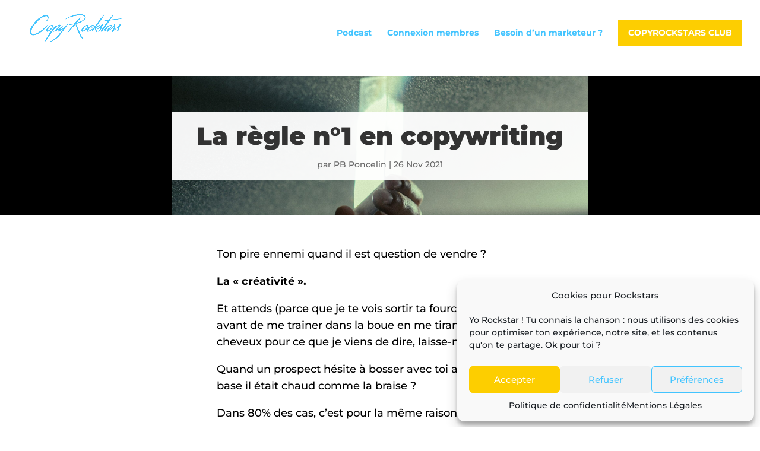

--- FILE ---
content_type: application/javascript
request_url: https://prism.app-us1.com/?a=90011154&u=https%3A%2F%2Fcopyrockstars.com%2Fregle-n1-copywriting%2F
body_size: 123
content:
window.visitorGlobalObject=window.visitorGlobalObject||window.prismGlobalObject;window.visitorGlobalObject.setVisitorId('d7ed54b9-7179-468b-b2fe-228630dc166e', '90011154');window.visitorGlobalObject.setWhitelistedServices('tracking', '90011154');